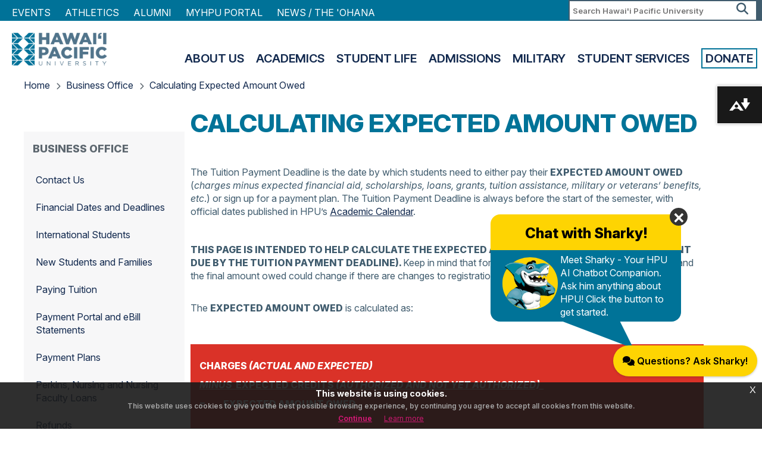

--- FILE ---
content_type: text/html
request_url: https://hpu.edu/business-office/tuition-payment-calc.html
body_size: 14368
content:
<!DOCTYPE html>
<html xmlns="http://www.w3.org/1999/xhtml" lang="en">
	<head>
		<meta content="IE=edge" http-equiv="X-UA-Compatible"/>
		<meta charset="utf-8"/>
		<meta content="width=device-width, initial-scale=1.0, maximum-scale=1.0, user-scalable=0" name="viewport"/>
		<meta content="no-cache" http-equiv="Cache-Control"/>
        <meta content="no-cache" http-equiv="Pragma"/>
        <meta content="Thu, 01 Jan 1970 00:00:00 GMT" http-equiv="Expires"/>
		<meta content="Estimating tuition payments if all charges and aid is not posted by the tuition payment deadline " name="description"/>
		<meta content="payment, tuition, pay, estimate, calculator" name="keywords"/>
		<block-xhtml/>
		<title>
			
    Calculating Expected Amount Owed


		</title>
		
<link href="../_global/css/hpu.min.css" rel="stylesheet"/>
		<block-xhtml/>
	</head>
	<body class="eupopup">
	    <div class="hpu-w100 hpu-white-txt" style="background:#a31109;">
			<div class="hpu-container hpu-txt-center" id="emergencyBanner">
				<!-- CONTENTS IN bannermsg.html -->
			</div>
		</div>
	    <!-- Google Tag Manager (noscript) -->
<noscript><iframe height="0" src="https://www.googletagmanager.com/ns.html?id=GTM-KKZWW7B" style="display:none;visibility:hidden;" width="0"></iframe></noscript>
<!-- End Google Tag Manager (noscript) -->
 
		
<link href="/_global/css/style.css" rel="stylesheet"/>
<link href="/_global/css/magnific-pop.css" rel="stylesheet"/>
<link href="/_global/css/jquery-eu-cookie-law-popup.css" rel="stylesheet"/>
<link crossorigin="anonymous" href="https://kit.fontawesome.com/ac89618bb4.css" rel="stylesheet"/>
<script src="https://code.jquery.com/jquery-3.3.1.min.js" type="text/javascript"></script>
<script src="/_global/js/jquery.magnific-popup.min.js" type="text/javascript"></script>
<script src="/_global/js/jquery-eu-cookie-law-popup.js" type="text/javascript"></script>
<script data-ally-af-style="flag_large" data-ally-client-id="14914" data-ally-loader="" data-ally-platform-name="web" src="https://prod.ally.ac/integration/api/ally.ui.js"></script>

		        
<!-- Google Analytics 4 Script Codes -->
<script async="" src="https://www.googletagmanager.com/gtag/js?id=G-TSL6PC6VZD"></script>
<script>
    window.dataLayer = window.dataLayer || [];
    function gtag(){
        dataLayer.push(arguments);
    }
    gtag('js', new Date());
    gtag('config', 'G-TSL6PC6VZD');
</script>

<!-- Google Tag Manager -->
<script>(function(w,d,s,l,i){w[l]=w[l]||[];w[l].push({'gtm.start':
new Date().getTime(),event:'gtm.js'});var f=d.getElementsByTagName(s)[0],
j=d.createElement(s),dl=l!='dataLayer'?'&amp;l='+l:'';j.async=true;j.src=
'https://www.googletagmanager.com/gtm.js?id='+i+dl;f.parentNode.insertBefore(j,f);
})(window,document,'script','dataLayer','GTM-KKZWW7B');</script>
<!-- End Google Tag Manager -->

<!-- Meta Pixel Code -->
<script>
!function(f,b,e,v,n,t,s)
{if(f.fbq)return;n=f.fbq=function(){n.callMethod?
n.callMethod.apply(n,arguments):n.queue.push(arguments)};
if(!f._fbq)f._fbq=n;n.push=n;n.loaded=!0;n.version='2.0';
n.queue=[];t=b.createElement(e);t.async=!0;
t.src=v;s=b.getElementsByTagName(e)[0];
s.parentNode.insertBefore(t,s)}(window, document,'script',
'https://connect.facebook.net/en_US/fbevents.js');
fbq('init', '722808868143946');
fbq('track', 'PageView');
</script>
<noscript><img height="1" src="https://www.facebook.com/tr?id=722808868143946&amp;ev=PageView&amp;noscript=1" style="display:none" width="1"/></noscript>
<!-- End Meta Pixel Code -->
    
<!-- Matomo -->
<script>
  var _paq = window._paq = window._paq || [];
  /* tracker methods like "setCustomDimension" should be called before "trackPageView" */
  _paq.push(['trackPageView']);
  _paq.push(['enableLinkTracking']);
  (function() {
    var u="//apps5.hpu.edu/analytics/";
    _paq.push(['setTrackerUrl', u+'matomo.php']);
    _paq.push(['setSiteId', '1']);
    var d=document, g=d.createElement('script'), s=d.getElementsByTagName('script')[0];
    g.async=true; g.src=u+'matomo.js'; s.parentNode.insertBefore(g,s);
  })();
</script>
<!-- End Matomo Code -->
 
		

<noscript><iframe height="0" src="https://www.googletagmanager.com/ns.html?id=GTM-WZ4SXXC" style="display:none;visibility:hidden;" width="0"></iframe></noscript>
<noscript><img height="1" src="https://www.facebook.com/tr?id=722808868143946&amp;ev=PageView&amp;noscript=1" style="display:none;visibility:hidden;" width="1"/></noscript>

 

		<div id="mainWrapper"> 
			
<div class="mobileMenu mob-only"></div>
<div class="mob-only" id="mobileHeader">
    <div class="mobileLogo">
        <a href="/index.html">
            <img alt="Hawai'i Pacific University Logo" src="/_global/images/white-logo.png"/>
        </a>
    </div>
    <div class="menuIcon">
        <i aria-hidden="true" class="fa fa-bars mobileMenuTrigger"> </i>           
    </div>
</div>    
<div class="utilityNav full-only">
    <div class="wrapper">
        <div class="utilitySearch">
            <div class="searchBox">     
                <form action="https://www.hpu.edu/search-results/" id="searchbox_016418091930216729143:qr0basv9q_y">
                 <input name="cx" type="hidden" value="016418091930216729143:qr0basv9q_y"/>
                 <input name="cof" type="hidden" value="FORID:11"/>
                 <input name="hq" type="hidden" value="-inurl:https"/>
                 <input name="q" placeholder="Search Hawai'i Pacific University" title="Search" type="text"/><button name="sa" type="submit"><span>Search</span><i aria-hidden="true" class="fa fa-search"> </i></button>
                </form>                 
            </div>                
        </div>
        <div class="utilityLinks">
            <ul class="utNav">
                                    <li>
                                                                                                <a href="/calendar/index.html">Events</a>                    </li>
                                    <li>
                                                                                                                                                        <a href="http://www.hpusharks.com/" target="_blank">Athletics</a>                    </li>
                                    <li>
                                                                                                <a href="/alumni/index.html">Alumni</a>                    </li>
                                    <li>
                                                                                                                                                        <a href="https://my.hpu.edu/" target="_blank">MyHPU Portal</a>                    </li>
                                    <li>
                                                                                                                                                        <a href="https://hpu.edu/ohana" target="_blank">NEWS / THE 'OHANA</a>                    </li>
                            </ul>
        </div>           
    </div>
</div>    
                
                
                
                

  
			


<header class="full-only">
    <div class="wrapper">
        <div class="headerLogo">
            <a href="/">
                <img alt="Hawaii Pacific University Logo" src="/_global/images/header-logo.png"/>
            </a>
        </div>
        <div class="headerNav">
            <nav>
                <ul class="mainNav">
                                                                                                                                                                <li>
                <a href="/about-us/index.html">About Us</a>
                                                                <ul>
                                                                                        <li>
                <a href="/about-us/mission-vision-values/index.html">Mission, Vision, Values</a>
                                            </li>
                                                                                                                        <li>
                <a href="/about-us/leadership/index.html">Leadership</a>
                                            </li>
                                                                                                                        <li>
                <a href="/about-us/information/index.html">Information</a>
                                            </li>
                                                                                                                        <li>
                <a href="/about-us/student-success/index.html">Student Success</a>
                                            </li>
                                                                                                                        <li>
                <a href="/about-us/news-and-events/index.html">News &amp; Events</a>
                                                                                    </li>
                                                    </ul>
                                </li>
                                                                                                                                                            <li>
                <a href="/academics/index.html">Academics</a>
                                                                <ul>
                                                                                        <li>
                <a href="/academics/colleges/index.html">Colleges</a>
                                            </li>
                                                                                                                        <li>
                <a href="/academics/areas-of-study/index.html">Areas of Study</a>
                                            </li>
                                                                                                                                        <li><a href="/academics/areas-of-study/programs-at-a-glance.html" target="_top">Programs at a Glance</a></li>
                                                                                                                                                                                                        <li><a href="/academic-advising/index.html" target="_top">Academic Advising</a></li>
                                                                                                                    <li>
                <a href="/academics/programs-and-resources/index.html">Programs &amp; Resources</a>
                                            </li>
                                                                                                                                        <li><a href="/registrar/index.html" target="_top">Registrar</a></li>
                                                                                                                    </ul>
                                </li>
                                                                                                                                                            <li>
                <a href="/student-life/index.html">Student Life</a>
                                                                <ul>
                                                                                                        <li><a href="/student-engagement/index.html" target="_top">Engagement</a></li>
                                                                                                                                    <li><a href="/residence-life/index.html" target="_top">Housing and Residence Life</a></li>
                                                                                                                                    <li><a href="/fye/index.html" target="_top">First-Year Experience</a></li>
                                                                                                                                    <li><a href="/career-development-center/index.html" target="_top">Career Development Center</a></li>
                                                                                                                                    <li><a href="/student-services/index.html" target="_top">Student Services</a></li>
                                                                                                                                    <li><a href="/study-abroad/index.html" target="_top">Study Abroad</a></li>
                                                </ul>
                                </li>
                                                                                                                                                            <li>
                <a href="/admissions/index.html">Admissions</a>
                                                                <ul>
                                                                                        <li>
                <a href="/admissions/apply/index.html">Apply</a>
                                            </li>
                                                                                                                        <li>
                <a href="/admissions/visit/index.html">Visit</a>
                                            </li>
                                                                                                                                        <li><a href="/undergraduate-admissions/index.html" target="_top">Undergraduate</a></li>
                                                                                                                                    <li><a href="/graduate-admissions/index-old.html" target="_top">Graduate</a></li>
                                                                                                                                    <li><a href="/undergraduate-admissions/international/index.html" target="_top">International</a></li>
                                                                                                                                    <li><a href="/military-and-veterans/index.html" target="_top">Military</a></li>
                                                </ul>
                                </li>
                                                                                                                                                                                                                                                                                                                                                                                                                                                                                                                                                                                                                                                                                                                                                                                                                                                                                                                                                                                    <li>
                <a href="/military-and-veterans/index.html">Military</a>
                                                                <ul>
                                                                                                        <li><a href="/academics/areas-of-study/index.html" target="_top">Programs of Study</a></li>
                                                                                                                                    <li><a href="/military-and-veterans/military-campus/index.html" target="_top">Advising</a></li>
                                                                                                                    <li>
                <a href="/military-and-veterans/veterans-benefits/index.html">Veterans Benefits</a>
                                            </li>
                                                                                                                        <li>
                <a href="/military-and-veterans/tuition-assistance/index.html">Tuition Assistance</a>
                                            </li>
                                                                                                                                        <li><a href="/military-and-veterans/rotc.html" target="_top">ROTC</a></li>
                                                                                                                                    <li><a href="/military-and-veterans/mcp-faqs.html" target="_top">FAQs</a></li>
                                                                                                                                                                                        </ul>
                                </li>
                                                                                                                                                                                                                                                                                                                                                                                                                                                                                                                                                                                                                                                                                                                                                                                                                                                                                                                                                                                                                                                                                                                                                                                                                                                                                                                                                                                                                                                                                                                                                                                                                                                                                                                    <li>
                <a href="/student-services1/index">Student Services</a>
                                                                <ul>
                                                                                                        <li><a href="/academic-advising/index.html" target="_top">Academic Advising</a></li>
                                                                                                                                    <li><a href="/business-office/index.html" target="_top">Business Office</a></li>
                                                                                                                                    <li><a href="/cas/index.html" target="_top">Center for Academic Success</a></li>
                                                                                                                                    <li><a href="/financial-aid/index.html" target="_top">Financial Aid</a></li>
                                                                                                                                    <li><a href="/library-and-learning-commons/index.html" target="_top">Library</a></li>
                                                                                                                                    <li><a href="/registrar/index.html" target="_top">Registrar</a></li>
                                                </ul>
                                </li>
                                                                                                                                                                                                                                                    <li>
                <a href="/giving/index.html">Donate</a>
                                            </li>
                                                                                                                                                                                                                                                                                                                                                                                                                                                                                        </ul>
            </nav>
        </div>
    </div>
</header>











			
			<block-xhtml/>
			<section class="breadcrumbs wrapper">
    <ul>
        <li><a href="../index.html">Home</a></li>
                                                   
                            <li><a href="index.html">Business Office</a></li>
                                               
                            <li><a href="tuition-payment-calc.html">Calculating Expected Amount Owed</a></li>
            </ul>
</section>
			<section class="mainContent wrapper">
				









    <div class="leftcol col3">
        <nav class="leftNav">
            <div class="left-nav">
              <div class="nav-drop">
                  <input id="row" type="checkbox"/>
                  <span class="navTitle"><label for="row" title="row">Business Office</label></span>
    
                                      <ul>
                            
                                                                                                                                                                                                                                                                                                                                                                                                                                                                                                                                                                                                                                                                                                                                                                                                                                                                                                                                                                                                                                                                                                                                                                                                                                                                                                                                                                                                                                                                                                                                                                                                                                                                                                                                                                                                                                                                                                                                                                                                                                                                                                                                                                                                                                                                                                                                                                                                                                                                                                                                                                                                                                                                                                                                                                                                                                                                                                                                                                                                                                                                                                                                                                                                                                                                                                                                                                                                                                                                                                                                                                                                                                                                                                                                                                                                                                                                                                                                                                                                                                                                                                                                                                                                                                                                                                                                
        
        
    
            
    
        
                
                
        
        
                                    
                
                                                                        
    
            
        
            <li><a href="contact.html"><span>Contact Us </span></a></li>
                                                        
    
            
        
            <li><a href="financial-dates-deadlines.html"><span>Financial Dates and Deadlines</span></a></li>
                                                        
    
            
        
            <li><a href="international-students.html"><span>International Students</span></a></li>
                                                        
    
            
        
            <li><a href="new-students.html"><span>New Students and Families</span></a></li>
                                                        
    
            
        
            <li><a href="paying-tuition.html"><span>Paying Tuition</span></a></li>
                                                        
    
            
        
            <li><a href="billing.html"><span>Payment Portal and eBill Statements</span></a></li>
                                                        
    
            
        
            <li><a href="monthly-payment.html"><span>Payment Plans</span></a></li>
                                                        
    
            
        
            <li><a href="loan-programs.html"><span>Perkins, Nursing and Nursing Faculty Loans</span></a></li>
                                                        
    
            
        
            <li><a href="refunds.html"><span>Refunds</span></a></li>
                                                        
    
            
        
            <li><a href="policies-deadlines.html"><span>Student Account Policies</span></a></li>
                                                        
    
            
        
            <li><a href="1098t-tax-form.html"><span>Tax Form 1098-T</span></a></li>
                                                        
    
            
        
            <li><a href="fee-schedule.html"><span>Tuition and Fees</span></a></li>
                                                        
    
            
        
            <li><a href="tuitioninsurance.html"><span>Tuition Insurance</span></a></li>
                                                       
                                                       
                                                       
                                                       
                                                       
                                                       
                                                       
                                                       
                                                       
                                                       
                                                       
                                                       
                                                       
                                                       
                                                       
                                                       
                                                       
                                                       
                                                       
                                                       
                                                       
                                                       
                                                       
                                                       
                                                       
                                                       
                                                       
                                                       
                                                       
                                                       
                                                       
                                                       
                                                       
                                                       
                                                       
                                                       
                                                       
                                                       
                                                       
                                                       
                                                       
                                                       
                                                       
                                                       
                                                       
                                                       
                                                       
                                                       
                                                       
                                                        
                                                                                                                                                                                                                                                                                                                                                                                                                                                                                                                                                                                                                                                                                                                                                                                                                                                                                                                                                                                                                                                                                                                                                                                                                                                                                                                                                                                                                                                                                                                                                                                                                                                                                                                                                                                                                                                                                                                                                                                                                                                                                                                                                                                                                                                                                                                                                                                                                                                                                                                                                                                                                                                                                                                                                                                                                                                                                                                                                                                                                                                                                                                                                                                                                                                                                                                                                                                                                                                                                                                                                                                                                                                                                                                                                                                                                                                                                                                                                                                                                                                                                                                                                                                                                                                                                                                                                                                                                                                                                
                    </ul>
                                  </div>
            </div>
        </nav>
    </div>

				<link href="https://www.hpu.edu/_global/css/utilities.css" rel="stylesheet"/>

    <script crossorigin="anonymous" src="https://webapps.hpu.edu/chat/index.php"></script>


            <section class="content col9 last">
            <div class="pageTitle wrapper"><h1>Calculating Expected Amount Owed</h1></div>
                                                                                                <div class="wysiwyg-content wrapper Default">
                        
                                                <p>The Tuition Payment Deadline is the date by which students need to either pay their <strong>expected amount owed</strong> (<em>charges minus expected financial aid, scholarships, loans, grants, tuition assistance, military or veterans&#8217; benefits, etc</em>.) or sign up for a payment plan. The Tuition Payment Deadline is always before the start of the semester, with official dates published in HPU&#8217;s <a href="../registrar/academic-calendar.html" rel="noopener" target="_blank">Academic Calendar</a>.</p>
<p>&#160;</p>
<p><strong>This page is intended to help calculate the expected amount owed (the payment amount due by the tuition payment deadline). </strong>Keep in mind&#160;that for many students this is an estimated amount and the final amount owed could change if there are changes to registration, financial aid, etc.</p>
<p><br/> The <strong>expected amount owed</strong> is calculated as:</p>
                
                           </div>
                                                                                <div class="columns">
                                                    <div class="wrapper">
                                                <!-- START: Column method -->
                        <div class="colContainer">
                                                                                                                                                               <div class="solid orange Default col12">
                                
                                                    <div class="wysiwyg-content"><p><strong>Charges&#160;<em>(Actual and Expected)&#160; &#160;</em></strong></p>
<p><strong><em><u>minus&#160;</u></em></strong><strong><u> Expected Credits&#160;<em>(Authorized and Not Yet Authorized)&#160;&#160;</em></u></strong></p>
<p><strong>=&#160; &#160; &#160; &#160; &#160; Expected Amount Owed&#160;</strong></p></div>
                                            </div>   
                                                                                            </div>
                        <!-- END: Column method -->
                    </div>
                             </div>
                                                                    <div class="accordion wrapper">                
                                <!-- START: Accordion method -->
                                                                                            <div class="acc-row">
                        <input id="accordion-set-1-Worksheet: Calculating Expected Amount Owed" type="checkbox"/>
                        <h3><label for="accordion-set-1-Worksheet: Calculating Expected Amount Owed" title="Worksheet: Calculating Expected Amount Owed">Worksheet: Calculating Expected Amount Owed</label></h3>
                        <div class="wysiwyg-content"><table>
<thead>
<tr>
<th></th>
<th><strong>Amount</strong></th>
<th><strong>Instructions</strong></th>
</tr>
</thead>
<tbody>
<tr>
<td><strong>A. Actual Charges Posted&#160;</strong></td>
<td>$_______</td>
<td>
<p>Find<strong> Actual Charges Posted</strong> by logging into the Payment Portal and clicking on &#8220;Activity Details.&#8221; Add up the amounts in the Charges column for the term you are calculating. Depending on timing, this could be under &#8220;Future Term Charges &amp; Payments&#8221; or &#8220;Current Term Charges &amp; Payments.&#8221;&#160;</p>
</td>
</tr>
<tr>
<td><strong>B. Charges Not Yet Posted&#160;</strong></td>
<td>$_______</td>
<td>
<p>Compare Actual Charges Posted against your total enrollment plans. Do you still need to add more courses? Are your HPU Housing or Meal Plan charges already on your account, or not? Your balance may increase or decrease if there are changes to your classes or your status as a full- or part-time student or if you expect Housing or other costs to apply that are not yet present. Compare to the Tuition &amp; Fee schedule for your program of study to determine whether Tuition &amp; Fees actually charged match your enrollment plans.</p>
<p>If your charges do not accurately represent what you will pay when you become full time or fully registered, or when Housing or Meal Plan costs are added to your account, add the difference here.&#160;</p>
<p>If you are fully registered and not expecting any additional charges, you do not need to enter any amounts here.&#160;</p>
</td>
</tr>
<tr>
<td><strong>C. Total Expected Charges&#160;</strong></td>
<td><strong>$______</strong></td>
<td><strong>Add B and C. This equals your Total Expected Charges.&#160;</strong></td>
</tr>
<tr>
<td><strong>D. Authorized Credits&#160;</strong></td>
<td>$_______</td>
<td>
<p>Find <strong>Authorized Credits</strong> by logging into the Payment Portal and clicking on &#8220;Activity Details.&#8221;</p>
<ol>
<li>Add the amount in &#8220;Future Term Pending Financial Aid&#8221; line, if any</li>
<li>Add the amounts in the Credits column for the term you are calculating. Depending on timing, this could be under &#8220;Future Term Charges &amp; Payments&#8221; or &#8220;Current Term Charges &amp; Payments.</li>
</ol>
<p>This amount will include any fully approved financial aid amounts (loans, scholarships, grants), discounts, tuition authorization payments, and other reductions to your balance owed that are posted or ready to post to your account. It will also account for any unapplied Enrollment Deposits and payments you have already made. Review this amount carefully.</p>
</td>
</tr>
<tr>
<td><strong>E. Expected Credits - Not Yet Authorized&#160;</strong></td>
<td>$_______</td>
<td>
<p>Review the amounts you entered for D. Authorized Credits. You may be expecting credits not yet applied to your account in this section. &#160;</p>
<p>Refer to any award letters, loan approvals, benefits documents, or other supporting documentation. Enter these additional expected amounts here, if applicable.</p>
<p>Because these amounts are not yet approved and ready to post to your account, it may be that you need to take action to ensure they are fully authorized. In other words, the scholarship, loan, tuition assistance, etc. might be waiting on you to be processed. It is your responsibility to ensure you have completed any requirements needed to have these amounts processed. Allow 1-2 weeks after you have completed all required steps for the amount to post.</p>
</td>
</tr>
<tr>
<td><strong>F. Total Expected Credits&#160;</strong></td>
<td><strong>$______</strong></td>
<td><strong>Add D and E. This equals your Total Expected Credits.&#160;</strong></td>
</tr>
<tr>
<td><strong>G. Expected Amount Owed&#160;</strong></td>
<td>$<strong>______</strong></td>
<td>
<p>Subtract F (Total Expected Credits) from C (Total Expected Charges). This is your <strong>Expected Amount Owed</strong>.&#160;</p>
<p><strong>Pay this amount by the Tuition Payment Deadline (or sign up for a Payment Plan).&#160;</strong></p>
<p><em>If this amount is less than or equal to $0.00, you do not need to make a payment as you may be eligible for a refund. However, you do need to ensure you have completed all requirements to have E. Expected Credits &#8211; Not Yet Authorized post to your account. We also recommend you sign up for eRefund in the event a refund is owed to you. View <a href="refunds.html" rel="noopener" target="_blank">hpu.edu/refunds </a></em><em>for more info. </em></p>
</td>
</tr>
</tbody>
</table>
<p>&#160;</p>
<p><strong>IMPORTANT! If your Activity Details shows any amount in the &#8220;Prior Term Balance&#8221; line near the top of the first page, pay this amount immediately. It is past due and subject to financial consequences.</strong></p>
<p>&#160;</p>
<p>For a printable version of this worksheet, click <a href="printable-expected-amount-owed-calculator.pdf" rel="noopener" target="_blank">here</a>.&#160;</p></div>
                    </div>   
                                  <!-- END: Tabs method -->
            </div>
                                                                                                            <div class="wysiwyg-content wrapper Default">
                        
                                                <p>&#160;<strong>By the tuition and fee deadline of each term, the expected amount owed should be: &#160;&#160;&#160;&#160;&#160;&#160;&#160;&#160;&#160;&#160;&#160;&#160;&#160;&#160;&#160;&#160;&#160;&#160;&#160;&#160;&#160;&#160;&#160;&#160;&#160;&#160;&#160;&#160;&#160;&#160;&#160;&#160;&#160;&#160;&#160;&#160;&#160;&#160;&#160;&#160;&#160;&#160;&#160;&#160;&#160;&#160;&#160;&#160;&#160;&#160;&#160;&#160;&#160;&#160;&#160;</strong></p>
<ul>
<li>Paid in full,</li>
<li>Accounted for under a Payment Plan in good standing (payments being made on schedule and the payment plan totaling the balance owed), or</li>
<li>Accounted for by a third-party source, such as approved student loans, tuition assistance (TA), or external scholarships.</li>
</ul>
                
                           </div>
                                                                                <div class="columns">
                                                    <div class="wrapper">
                                                <!-- START: Column method -->
                        <div class="colContainer">
                                                                                                                                                                <div class="solid blue Default col6">
                                
                                                    <div class="wysiwyg-content"><p>HPU understands that registration (and consequently, tuition and fee charges) as well as financial aid amounts may change as students finalize their schedule and complete financial aid requirements, and it can therefore be difficult for students and families to know the exact amount they will need to pay by the tuition payment deadline.</p></div>
                                            </div>   
                                                                                                                <div class="solid green Default col6">
                                
                                                    <div class="wysiwyg-content"><p>HPU considers the account in good standing if the student is actively making good-faith efforts to pay their expected amount owed or is enrolled in payment plan during the Registration Period as posted in the <a href="../registrar/academic-calendar.html" rel="noopener" target="_blank">Academic Calendar</a>. Students will not be dropped from their courses or face any other financial consequence if their account is in good standing during the Registration Period.</p></div>
                                            </div>   
                                                                                            </div>
                        <!-- END: Column method -->
                    </div>
                             </div>
                                                                                                            <div class="wysiwyg-content wrapper Default">
                        
                                                <p>After paying the expected amount owed, it is the student&#8217;s responsibility to ensure that the pending financial aid, loans, scholarships, etc. post as expected to bring the account to $0.00 by monitoring eBill Statements and activity in the payment portal. If the balance is not $0.00 (or accounted for by a payment plan in good standing) after the Registration Period closes, your balance is past due and may begin to be subject to financial consequences.</p>
<p>&#160;</p>
<ul>
<li>This may mean that you need to make an additional payment to clear your balance.</li>
<li>On the other hand, in the event that you overpay, your account may be eligible for a <a href="refunds.html" rel="noopener" target="_blank">refund</a>.</li>
</ul>
                
                           </div>
                                                                                <div class="accordion wrapper">                
                                <h3>Frequently Asked Questions on This Topic</h3>
                                <!-- START: Accordion method -->
                                                                                            <div class="acc-row">
                        <input id="Fre-1-Why Can't HPU Tell Me How Much I Will Owe? " type="checkbox"/>
                        <h3><label for="Fre-1-Why Can't HPU Tell Me How Much I Will Owe? " title="Why Can't HPU Tell Me How Much I Will Owe? ">Why Can't HPU Tell Me How Much I Will Owe? </label></h3>
                        <div class="wysiwyg-content"><p><strong>We often get the question: WHY CAN&#8217;T HPU JUST TELL ME HOW MUCH I WILL OWE? </strong></p>
<p>We certainly wish we could tell every student exactly how much they will owe! However, your financial balance can only account for <em>known</em> charges and <em>known</em> credits. We can&#8217;t know how many credits you <span style="text-decoration: underline;"><em>intend</em> </span>to register for if that amount is different than what you are <em><span style="text-decoration: underline;">actually</span> </em>registered for. We can&#8217;t know how much aid you will qualify for or your scholarship amounts until they actually are authorized and reduce your balance. Only you as the student know whether the amount you have been charged reflects your actual enrollment plans and all of your awarded aid and credits.&#160;</p>
<p>We <em><u>can</u></em> tell you that your account will accurately reflect courses you are actually enrolled in and will accurately reflect any <em>known, authorized</em> aid (authorized aid is aid that is fully approved and processed by the Financial Aid office, ready to post to your account once the semester starts). It&#8217;s up to you to fill in those <em>unknown</em> pieces to come up with the expected amount owed, and that is why we created this resource for you!&#160;</p>
<p>We <span style="text-decoration: underline;"><em>can</em> </span>also tell you, once all adjustments are complete, the final amount owed for any semester. This will be reflected in your Payment Portal under "Activity Details" and on your final eBill Statement each semester.&#160;</p></div>
                    </div>   
                                                                            <div class="acc-row">
                        <input id="Fre-2-WHY CAN'T HPU GIVE ME AN ACCURATE BILL?" type="checkbox"/>
                        <h3><label for="Fre-2-WHY CAN'T HPU GIVE ME AN ACCURATE BILL?" title="WHY CAN'T HPU GIVE ME AN ACCURATE BILL?">WHY CAN'T HPU GIVE ME AN ACCURATE BILL?</label></h3>
                        <div class="wysiwyg-content"><p><strong>We often get the question: WHY CAN&#8217;T hpu GET MY ACCOUNT TO BE ACCURATE? &#160;</strong></p>
<p>Your financial account <strong><span style="text-decoration: underline;"><em>is</em> </span></strong>considered accurate at any given point in time after charges first post because it reflects classes you are actually registered for (and thus can be charged for) and charges that have been approved (such as Housing and Meal Plans) and all aid that has been approved to post to your account. However, that doesn&#8217;t mean it reflects the final amount you will owe, as we have discussed in this section.</p>
<p>Like any business, we can&#8217;t put unofficial charges for things you haven&#8217;t bought (e.g., classes you aren&#8217;t registered for) on your account, and we can&#8217;t allow discounts that aren&#8217;t official (e.g., aid that hasn&#8217;t been approved or processed) to reduce your balance owed.</p>
<p>HPU students are responsible for paying the balance they expect to owe by the Tuition Payment Deadline each semester, even if all charges and credits are not yet present. All charges and credits will be present by the Tuition Payment Deadline when a student is fully registered and they have completed all requirements to have financial aid and other credits post to their account in enough time for those credits to be fully processed by HPU offices (allow 1-2 weeks for processing).</p></div>
                    </div>   
                                                                            <div class="acc-row">
                        <input id="Fre-3-CAN I WAIT TO PAY UNTIL MY ACCOUNT IS FINALIZED?" type="checkbox"/>
                        <h3><label for="Fre-3-CAN I WAIT TO PAY UNTIL MY ACCOUNT IS FINALIZED?" title="CAN I WAIT TO PAY UNTIL MY ACCOUNT IS FINALIZED?">CAN I WAIT TO PAY UNTIL MY ACCOUNT IS FINALIZED?</label></h3>
                        <div class="wysiwyg-content"><p><strong>We OFTEN get the question: WHY CAN&#8217;T I WAIT TO PAY UNTIL MY ACCOUNT IS FINALIZED? </strong></p>
<p>Students cannot wait to pay their balance until all charges and credits are present if those amount are not showing on the account as of the Tuition Payment Deadline.</p>
<p>HPU relies on tuition and fee payments to pay your professors, set up and clean your classrooms, cover activities including orientation, and many other investments that support students before, during, and after enrollment. Paying the amount you expect to owe before the semester starts:</p>
<ul>
<li>Ensures you and your university start the academic semester on strong financial footing.&#160;</li>
<li><strong>Reduces your risk</strong> of being surprised by unexpected financial obstacles later in term, after it may be too late to pivot and change course due to federal financial aid or withdrawal deadlines having passed.&#160;</li>
</ul></div>
                    </div>   
                                                                            <div class="acc-row">
                        <input id="Fre-4-HOW MUCH DOES IT COST IN TOTAL TO ATTEND HPU? " type="checkbox"/>
                        <h3><label for="Fre-4-HOW MUCH DOES IT COST IN TOTAL TO ATTEND HPU? " title="HOW MUCH DOES IT COST IN TOTAL TO ATTEND HPU? ">HOW MUCH DOES IT COST IN TOTAL TO ATTEND HPU? </label></h3>
                        <div class="wysiwyg-content"><p>If you are looking for information about the total cost of attending HPU, including charges not billed to your by HPU, visit <a href="../financial-aid/cost-of-attendance.html" rel="noopener" target="_blank">HPU&#8217;s Cost of Attendance website</a>.&#160;</p>
<p>&#160;</p>
<p>&#160;</p></div>
                    </div>   
                                                                            <div class="acc-row">
                        <input id="Fre-5-HOW DO I PAY MY BALANCE? " type="checkbox"/>
                        <h3><label for="Fre-5-HOW DO I PAY MY BALANCE? " title="HOW DO I PAY MY BALANCE? ">HOW DO I PAY MY BALANCE? </label></h3>
                        <div class="wysiwyg-content"><p>Visit the <a href="paying-tuition.html" rel="noopener" target="_blank">Business Office's Paying Tuition website</a> for more information about how to pay your charges.</p></div>
                    </div>   
                                                                            <div class="acc-row">
                        <input id="Fre-6-WHAT IF I CAN'T AFFORD TO PAY MY CHARGES?" type="checkbox"/>
                        <h3><label for="Fre-6-WHAT IF I CAN'T AFFORD TO PAY MY CHARGES?" title="WHAT IF I CAN'T AFFORD TO PAY MY CHARGES?">WHAT IF I CAN'T AFFORD TO PAY MY CHARGES?</label></h3>
                        <div class="wysiwyg-content"><p>The time to think this through is before beginning your investment and starting the semester at HPU. Remember, once the semester starts, students are financially responsible for paying for all or a percentage of their course tuition and fees even if they drop or withdraw as outlined in<span>&#160;</span><a href="https://www.hpu.edu/registrar/academic-calendar.html" rel="noopener" target="_blank">HPU's Academic Calendar.</a>&#160;</p>
<p><strong>AS A STUDENT, ONLY YOU CAN KNOW WHETHER ATTENDING HPU IS ACCOMPLISHABLE WITHIN YOUR BUDGET</strong>. If you are nervous or worried about how you are going to pay, then it is very important to look closely at all anticipated costs and resources to ensure you make the right decision for your future. Don&#8217;t wait until it is too late to make your budget and ask for help. HPU can help you with thinking through your options and connecting you with information and resources. It is ultimately each student&#8217;s responsibility to make the decision that is right for the student.&#160;</p>
<p>This section is an informal guide that will walk you through the components you need to think through to develop your budget and consider your choices. Our suggestion: get out a pen and paper &#8211; or a spreadsheet &#8211; and take notes as you consider each question below.&#160;</p>
<p><strong>1. HOW MUCH DOES GOING TO SCHOOL COST, AND HOW CAN I REDUCE THOSE COSTS?</strong></p>
<ul>
<li>Review<span>&#160;</span><a href="https://www.hpu.edu/financial-aid/cost-of-attendance.html" rel="noopener" target="_blank">HPU's Cost of Attendance</a><span>&#160;</span>for a full list of estimated expenses encountered by the typical HPU student.&#160;</li>
<li>Some costs are fixed, meaning they cannot be changed (like tuition and fees). Some costs you can influence to reduce the amount you need to spend. For each cost, consider how you can reduce the amount you will pay. For example, finding an additional roomate, or choosing to opt for public transportation instead of shipping a car.&#160;</li>
<li>Think beyond your first year: Make a grid, and list out estimated costs for your entire four-year academic plan (and consider a backup plan if it takes you longer than four years to complete).</li>
<li>If you do not already live in Hawai'i, consider that cost of living expenses in this unique location are also unique. For example, U.S. mainland prices for a carton of one dozen eggs averaged $4.11 each when we prepared this guide in April 2023. On O'ahu, a dozen eggs cost about $7.50. Comparing prices for items you consume using websites like Walmart.com or Target.com may be helpful in thinking through what you might actually pay.&#160;</li>
</ul>
<p><strong>2. WHAT RESOURCES DO I HAVE AVAILABLE TO FUND MY EDUCATION, AND HOW CAN I INCREASE THOSE RESOURCES?</strong></p>
<ul>
<li>HPU provides an Award Letter that shows any HPU scholarships and U.S. federal student aid that is available to you to fund your education. This information is also in the myHPU portal under "Financial Aid." If you have not already completed your FAFSA, make sure you do that, as doing so may create opportunities for additional aid even if you think you do not qualify.&#160;</li>
<li>In addition to any HPU scholarships you may have been awarded, look into what external scholarships might be available to you.&#160;
<ul>
<li>Check out the<span>&#160;</span><a href="https://www.hpu.edu/financial-aid/scholarships/external-scholarships.html" rel="noopener" target="_blank">Financial Aid External Scholarships page</a><span>&#160;</span>for more information.&#160;</li>
<li>Speak with your local high school guidance counselors, who are often a wealth of information about local scholarship opportunities.&#160;</li>
<li>Many scholarships go unawarded because students do not apply! Taking the time to carefully apply for scholarships can produce results and pay off.&#160;</li>
</ul>
</li>
<li>If you are eligible for benefits as a Veteran or Active Duty Service Member or family member, be sure to look into any requirements for using those benefits. Check out<span>&#160;</span><a href="https://www.hpu.edu/military-and-veterans/index.html" rel="noopener" target="_blank">HPU's Military Campus Programs website</a><span>&#160;</span>for more information.&#160;</li>
<li>Consider what assets and resources are available to you and your family.&#160;
<ul>
<li>Was your family able to help financially plan for your education through investing in a state 529 plan? If so, what is the balance in the account? Check with your 529 plan provider to learn more and understand the requirements for disbursing the funds.</li>
<li>Think of any other tangible or intangible assets that could be considered, if appropriate, to support your college fund.&#160;</li>
<li>Calculate the amount that you can realistically earn working, if applicable, during college to support your costs, while prioritizing keeping your grades up and maintaining academic progress.&#160;</li>
</ul>
</li>
<li>Recognize that in the U.S., many students fund the majority of their education through loans. If loans are required in your situation, do the math on interest rates and compare options to ensure you understand the terms of any loan you take out, and reduce future payments and interest expense. If you can afford to do so, consider paying your loans down while in school (if they accrue interest) to minimize the amount of interest you will pay. Check out the<span>&#160;</span><a href="https://www.hpu.edu/financial-aid/grants-loans/index.html">Financial Aid Loans</a><span>&#160;</span>page for more information.&#160;</li>
<li>Payment Plans may help you with any amount you owe after scholarships, loans, grants, etc. by spreading the total amount owed into monthly installments. Check out<span>&#160;</span><a href="https://www.hpu.edu/business-office/monthly-payment.html" rel="noopener" target="_blank">HPU's Payment Plan website</a><span>&#160;</span>for more information, and be sure to sign up early for the smallest installment payments.&#160;</li>
</ul>
<p><strong>3. HOW DO I EXPECT THIS TO CHANGE OVER THE NEXT 4 YEARS?</strong></p>
<ul>
<li>Some costs will increase. Nationally, tuition increases by an average 3-5% at U.S. universities per year, but scholarships may stay flat. Or, if your grades are not maintained you could lose eligibility for scholarships.&#160;</li>
<li>On the other hand, you might be able to find more scholarships as you go by applying to as many as you can, so your available resources could increase!&#160;</li>
</ul>
<p>After laying all of this out, you might ask guardians, family members, or trusted advisors to review the information with you. Make sure your plan is solid and supports your future success. Reach out for help if needed, and feel free to ask our office for guidance anytime.&#160;</p></div>
                    </div>   
                                                                            <div class="acc-row">
                        <input id="Fre-7-HOW DO I MANAGE MY PAYMENT PLAN IF EXPECTED AID IS NOT YET ON MY ACCOUNT? " type="checkbox"/>
                        <h3><label for="Fre-7-HOW DO I MANAGE MY PAYMENT PLAN IF EXPECTED AID IS NOT YET ON MY ACCOUNT? " title="HOW DO I MANAGE MY PAYMENT PLAN IF EXPECTED AID IS NOT YET ON MY ACCOUNT? ">HOW DO I MANAGE MY PAYMENT PLAN IF EXPECTED AID IS NOT YET ON MY ACCOUNT? </label></h3>
                        <div class="wysiwyg-content"><p><strong>QUESTION: The Tuition Payment Deadline asks that students pay in full or sign up for a payment plan before the semester begins. What if I need a payment plan to afford my expected amount owed, but all aid has not yet been posted and the payment plan payment is too high? </strong></p>
<p>In most cases, if a student and/or their family has processed all required documents in a timely manner, then financial aid, loan, scholarship, tuition assistance, and other amounts will already be reflected in your balance by the Tuition Payment Deadline, and this will not be an issue.</p>
<p>However, there could be a delay in processing documents during high volume times, or it&#160; may be that the student did not timely submit the required information. In that case, the student/family may not be able to pay the full expected amount owed, and the payment plan amount may be way higher than budgeted. What should the student/family do in that case?</p>
<p><strong>ANSWER: It&#8217;s okay to sign up for a payment plan even if all credits have not yet posted. Once the payment plan sees the aid posted, the Payment Plan will automatically reduce the balance on your Payment Plan and all remaining installment payments. </strong></p>
<ul>
<li>If the first payment without the credits posted is too large for your budget and you anticipate needing a payment plan this semester, we still ask that you sign up before the Tuition Payment Deadline.</li>
<li>This allows you to achieve the smallest monthly payment possible, because once the aid has posted, your remaining payments will reduce automatically. If you wait, you might miss the enrollment period for the 6, 5, or 4-month plan options.</li>
<li>It also allows your account to be considered in good standing even though it is not paid in full, as it will be accounted for in a Payment Plan.</li>
<li>There is a grace period of 14 days after the payment date before Payment Plan Late Fees of $10/month are assessed. This means you have up to an additional 14 days past the payment due date for the expected credits to be fully processed and reduce your payment amounts.</li>
<li>Ensure you have done everything needed to have your credits post as soon as possible.</li>
<li>EXAMPLE: A student&#8217;s account balance is $12,000 and they&#8217;re expecting $8,000 in loans, but those loans are not yet authorized or approved. Signing up for a 4-month plan in August before the loans are applied means a $3,000 payment will be due September 1<sup>st</sup>. This is too big of a payment for the family&#8217;s budget. However, the student technically has until September 14<sup>th</sup> to make that payment before a $10.00 late fee is applied. So, if the loans are fully processed on September 12<sup>th</sup>, &#160;their payment plan payments will adjust down to $1,000 that day, and they can make the $1,000 payment on September 13<sup>th</sup> without incurring a $10.00 late fee. Their next payment of $1,000 will be due as scheduled on October 1<sup>st</sup>.</li>
</ul>
<p><strong>IMPORTANT NOTE: HPU payment plans automatically adjust to lower amounts, but do not automatically increase when charges increase. STUDENTS MUST ACCEPT PAYMENT PLAN INCREASES IN THE PAYMENT PLAN PORTAL. THIS AVOIDS AUTOMATIC PAYMENTS INCREASING WITHOUT STUDENTS BEING AWARE OF THOSE INCREASES.&#160;</strong></p></div>
                    </div>   
                                  <!-- END: Tabs method -->
            </div>
                                                                    <div class="columns">
                                                    <div class="wrapper">
                                                    <h3>Helpful Scenarios and Examples </h3>
                                                <!-- START: Column method -->
                        <div class="colContainer">
                                                                                                                                                                <div class="solid blue Default col6">
                                
                                                    <div class="wysiwyg-content"><p>A student has a balance of $6,172.50; $6000 is for tuition, and $172.50 is for course materials (Shark Bundle). The student is a veteran and expects 90% of their eligible tuition and fees to be covered by the Post-9/11 GI Bill&#174;. They have completed all steps to have their courses certified and understand that they will need to pay Shark Bundle costs to HPU, but the adjustments have not been entered by HPU&#8217;s certifying official. The student needs to make arrangements to pay $772.50 ($6,000 x 10% = $600 plus the Shark Bundle charges of $172.50) or sign up for a payment plan by the Tuition Payment Deadline. Once the veteran&#8217;s benefits are applied to the student account, the balance will be $0.</p></div>
                                            </div>   
                                                                                                                <div class="solid gray Default col6">
                                
                                                    <div class="wysiwyg-content"><p>A student has a balance of $15,000 for tuition, fee, housing, and meal plan charges. A Pell Grant and HPU scholarships totaling $10,000 have already reduced the amount owed from the $25,000 originally assessed. The student&#8217;s myHPU Financial Aid portal shows Parent PLUS loans offered total $10,000, and the parent has been approved and is in the process of signing the Master Promissory Note for this loan. The student thus expects a financial aid refund of $5,000 ($25,000 - $10,000 = $15,000 current balance student does not need to make any payment or sign up for a payment plan by the Tuition Payment Deadline, because a refund is expected.</p></div>
                                            </div>   
                                                                                            </div>
                        <!-- END: Column method -->
                    </div>
                             </div>
                                                                    <div class="columns">
                                                    <div class="wrapper">
                                                <!-- START: Column method -->
                        <div class="colContainer">
                                                                                                                                                                <div class="solid green Default col6">
                                
                                                    <div class="wysiwyg-content"><p>A student expects to opt out of the Shark Bundle but needs more time to consider their options first. In this case, they can pay the balance less the Shark Bundle charges. If the student later decides that the Shark Bundle option is the most beneficial option for them this semester, they can pay the remaining balance for those charges promptly once that decision is made.</p></div>
                                            </div>   
                                                                                                                <div class="solid blue Default col6">
                                
                                                    <div class="wysiwyg-content"><p>A student has charges of $18,000, and their current balance is $16,000 in the payment portal. They are fully enrolled, and do not expect to add any more classes to their schedule. The student&#8217;s Activity Details (in the payment portal) shows that their Graduate PLUS loan of $2,000 is already reflected as a credit. However, they have an HPU scholarship for $2,000 that is not yet showing as a credit on Activity Details. Their expected amount owed is thus $14,000 ($18,000 - $2,000 - $2,000 = $14,000). The student needs to make arrangements to pay $14,000 in full or sign up for a payment plan by the Tuition Payment Deadline. Once the loan and scholarship post to the student&#8217;s account, the balance will be $0.00 (or fully accounted for in a payment plan).&#160;</p></div>
                                            </div>   
                                                                                            </div>
                        <!-- END: Column method -->
                    </div>
                             </div>
                                  
</section>


                                                                        
        <!-- Ally for Web -->
                                                                                                                                                            
                                                                                                                                    
                      
      
				
				
				    

			</section>
			
  
			

<footer>
    <div class="wrapper">
        <div class="one-row">
            <div class="col6">
                <div class="one-row">
                    <div class="col6" style="padding-bottom:1rem;">
                        <img alt="Hawai'i Pacific" src="/_global/images/white-logo.png"/>
                        
                        <span class="addressPhone">1 Aloha Tower Drive<br/>Honolulu, HI 96813<br/>
                        T:<a class="mob-only-inline" href="tel:18085440200">+1 808 544-0200</a><span class="full-only-inline">+1 808 544-0200</span><br/> 
                        Toll Free:<a class="mob-only-inline" href="tel:1866CALLHPU">+1 866-CALL-HPU</a><span class="full-only-inline">+1 866-CALL-HPU</span>
                        </span>
                    </div>
                    
                    <div class="col6 footer-custom" style="padding-bottom:1.5rem;"></div>
                </div>
            </div>
            
            <div class="col6">
                <div class="one-row">
                                            
                                                    <div class="footerNav col6">
                                <ul>
                                                
                                                                                                                                                <li><a href="/hpu-careers/index.html">CAREER OPPORTUNITIES</a></li>
                        
                                                
                                            
                                                
                                                                                                                                                <li><a href="/about-us/downtown-campus-map.html">CAMPUS MAP</a></li>
                        
                                                
                                            
                                                
                                                                                                                                                <li><a href="/security/index.html">SECURITY</a></li>
                        
                                                
                                            
                                                
                                                                                                                                                <li><a href="/titleix/index.html">TITLE IX</a></li>
                        
                                                
                                            
                                                
                                                                                                                                                <li><a href="/about-us/privacy-policy.html">PRIVACY POLICY</a></li>
                        
                                                
                                            
                                                
                                                                                                                                                <li><a href="/its/index.html">IT SERVICES</a></li>
                        
                                                        </ul>
                            </div>
                                                
                                            
                                                    <div class="footerNav col6">
                                <ul>
                                                
                                                                                                                                                <li><a href="/faculty/index.html">FACULTY DIRECTORY</a></li>
                        
                                                
                                            
                                                
                                                                                                                                                <li><a href="/about-us/department-directory.html">DEPARTMENT DIRECTORY</a></li>
                        
                                                
                                            
                                                
                                                                                                                                                <li><a href="/library-and-learning-commons/index.html">LIBRARY</a></li>
                        
                                                
                                            
                                                
                                                                                                                                                <li><a href="/brand/index.html">HPU BRAND</a></li>
                        
                                                
                                            
                                                
                                                                                                                                                <li><a href="/esports/index.html">ESPORTS ARENA</a></li>
                        
                                                
                                            
                                                
                                                                                                                                                                                                                                <li><a href="http://www.alohatower.com/" rel="noopener" target="_blank">ALOHA TOWER MARKETPLACE</a></li>
                        
                                                
                                            
                                                
                                                                                                                                                                                                                                <li><a href="http://www.oceanicinstitute.org/" rel="noopener" target="_blank">OCEANIC INSTITUTE</a></li>
                        
                                                
                                            
                                                
                                                                                                                                                <li><a href="/about-us/web-accessibility.html">WEB ACCESSIBILITY STATEMENT</a></li>
                        
                                                        </ul>
                            </div>
                                                
                                    </div>
                
                <div class="footerSocial col12">
                                    
                                                            <p>
                        <a href="https://www.facebook.com/hawaiipacificu" rel="noopener" target="_blank">
                            <i class="fa fa-facebook"></i>
                            <span>facebook</span>
                        </a>
                    </p>
                                    
                                                            <p>
                        <a href="https://www.instagram.com/hawaiipacificu/?hl=en" rel="noopener" target="_blank">
                            <i class="fa fa-instagram"></i>
                            <span>instagram</span>
                        </a>
                    </p>
                                    
                                                            <p>
                        <a href="https://twitter.com/hpu" rel="noopener" target="_blank">
                            <i class="fa fa-brands fa-x-twitter"></i>
                            <span>brands fa-x-twitter</span>
                        </a>
                    </p>
                                    
                                                            <p>
                        <a href="https://www.youtube.com/user/hpu" rel="noopener" target="_blank">
                            <i class="fa fa-youtube"></i>
                            <span>youtube</span>
                        </a>
                    </p>
                                    
                                                            <p>
                        <a href="https://www.linkedin.com/edu/school?id=18200" rel="noopener" target="_blank">
                            <i class="fa fa-linkedin"></i>
                            <span>linkedin</span>
                        </a>
                    </p>
                                </div>
            </div>
        </div>
    </div>		
</footer>

		</div>
		<!--END #mainWrapper-->
		 
		
<script src="../_global/js/hpu.min.js" type="text/javascript"></script>
		<block-xhtml/>
		
<script src="/_global/js/jquery.flexslider-min.js" type="text/javascript"></script>
<script src="/_global/js/scripts.js" type="text/javascript"></script>

	</body>
</html>